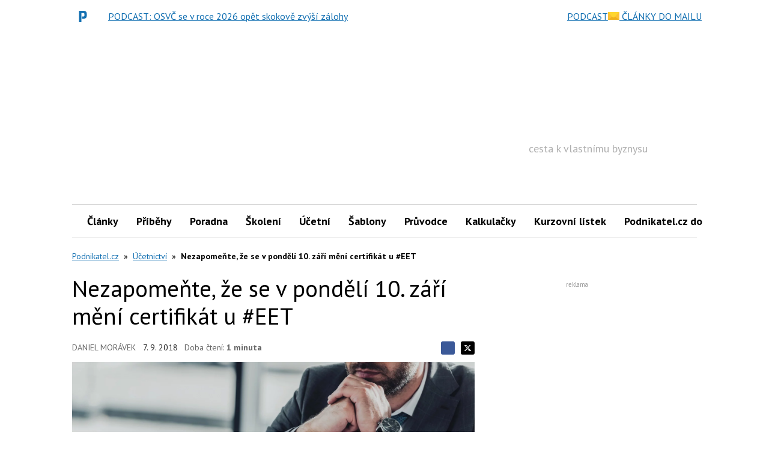

--- FILE ---
content_type: text/html; charset=utf-8
request_url: https://www.google.com/recaptcha/api2/aframe
body_size: 166
content:
<!DOCTYPE HTML><html><head><meta http-equiv="content-type" content="text/html; charset=UTF-8"></head><body><script nonce="xxqRPcjGkJD_iIhfPsO2rA">/** Anti-fraud and anti-abuse applications only. See google.com/recaptcha */ try{var clients={'sodar':'https://pagead2.googlesyndication.com/pagead/sodar?'};window.addEventListener("message",function(a){try{if(a.source===window.parent){var b=JSON.parse(a.data);var c=clients[b['id']];if(c){var d=document.createElement('img');d.src=c+b['params']+'&rc='+(localStorage.getItem("rc::a")?sessionStorage.getItem("rc::b"):"");window.document.body.appendChild(d);sessionStorage.setItem("rc::e",parseInt(sessionStorage.getItem("rc::e")||0)+1);localStorage.setItem("rc::h",'1769276109427');}}}catch(b){}});window.parent.postMessage("_grecaptcha_ready", "*");}catch(b){}</script></body></html>